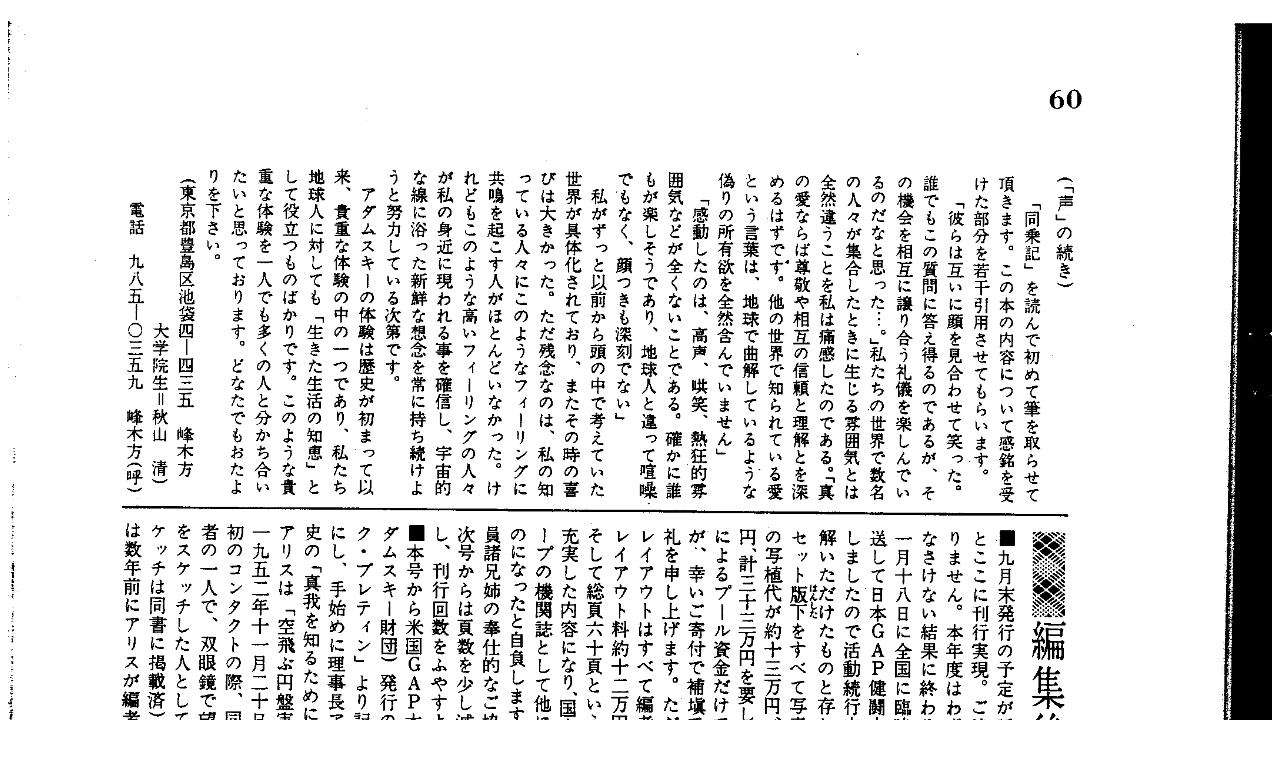

--- FILE ---
content_type: text/html
request_url: http://www2.adamski.jp/pdf/ucon/055/055-60.htm
body_size: 205
content:
<html>

<head>
<meta http-equiv=Content-Type content=text/html; charset=x-sjis>
<title>055-60</title>
</head>

<body>

<p><img src="055-60.gif" width=100% alt="055-60.gif"></p>
</body>
</html>
